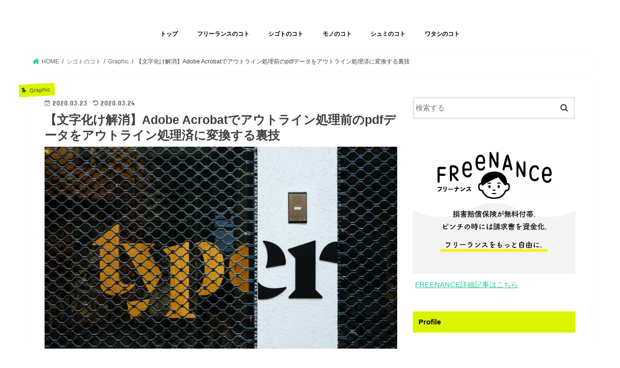

--- FILE ---
content_type: text/html; charset=UTF-8
request_url: https://shoji014.com/pdf-fonts/
body_size: 20871
content:
<!doctype html>
<html lang="ja">

<head>
<meta charset="utf-8">
<meta http-equiv="X-UA-Compatible" content="IE=edge">
<title>  【文字化け解消】Adobe Acrobatでアウトライン処理前のpdfデータをアウトライン処理済に変換する裏技 | 名もなきフリーランスデザイナーshojiの独り言</title>
<meta name="HandheldFriendly" content="True">
<meta name="MobileOptimized" content="320">
<meta name="viewport" content="width=device-width, initial-scale=1"/>

<link rel="apple-touch-icon" href="https://shoji014.com/wp-content/uploads/2018/01/apple.jpg"><link rel="icon" href="https://shoji014.com/wp-content/uploads/2018/01/32.jpg">
<link rel="pingback" href="https://shoji014.com/xmlrpc.php">

<!--[if IE]>
<link rel="shortcut icon" href="https://shoji014.com/wp-content/uploads/2018/01/16.jpg"><![endif]-->

<!-- GAタグ -->
<script async src="https://www.googletagmanager.com/gtag/js?id=UA-100563311-1"></script>
<script>
  window.dataLayer = window.dataLayer || [];
  function gtag(){dataLayer.push(arguments);}
  gtag('js', new Date());

  gtag('config', 'UA-100563311-1');
</script>

<script data-ad-client="ca-pub-3402754905101391" async src="https://pagead2.googlesyndication.com/pagead/js/adsbygoogle.js"></script>
<meta name='robots' content='max-image-preview:large' />
<link rel='dns-prefetch' href='//ajax.googleapis.com' />
<link rel='dns-prefetch' href='//fonts.googleapis.com' />
<link rel='dns-prefetch' href='//maxcdn.bootstrapcdn.com' />
<link rel="alternate" type="application/rss+xml" title="名もなきフリーランスデザイナーshojiの独り言 &raquo; フィード" href="https://shoji014.com/feed/" />
<link rel="alternate" type="application/rss+xml" title="名もなきフリーランスデザイナーshojiの独り言 &raquo; コメントフィード" href="https://shoji014.com/comments/feed/" />
<link rel="alternate" type="application/rss+xml" title="名もなきフリーランスデザイナーshojiの独り言 &raquo; 【文字化け解消】Adobe Acrobatでアウトライン処理前のpdfデータをアウトライン処理済に変換する裏技 のコメントのフィード" href="https://shoji014.com/pdf-fonts/feed/" />
<link rel="alternate" title="oEmbed (JSON)" type="application/json+oembed" href="https://shoji014.com/wp-json/oembed/1.0/embed?url=https%3A%2F%2Fshoji014.com%2Fpdf-fonts%2F" />
<link rel="alternate" title="oEmbed (XML)" type="text/xml+oembed" href="https://shoji014.com/wp-json/oembed/1.0/embed?url=https%3A%2F%2Fshoji014.com%2Fpdf-fonts%2F&#038;format=xml" />
<style id='wp-img-auto-sizes-contain-inline-css' type='text/css'>
img:is([sizes=auto i],[sizes^="auto," i]){contain-intrinsic-size:3000px 1500px}
/*# sourceURL=wp-img-auto-sizes-contain-inline-css */
</style>
<style id='wp-emoji-styles-inline-css' type='text/css'>

	img.wp-smiley, img.emoji {
		display: inline !important;
		border: none !important;
		box-shadow: none !important;
		height: 1em !important;
		width: 1em !important;
		margin: 0 0.07em !important;
		vertical-align: -0.1em !important;
		background: none !important;
		padding: 0 !important;
	}
/*# sourceURL=wp-emoji-styles-inline-css */
</style>
<style id='wp-block-library-inline-css' type='text/css'>
:root{--wp-block-synced-color:#7a00df;--wp-block-synced-color--rgb:122,0,223;--wp-bound-block-color:var(--wp-block-synced-color);--wp-editor-canvas-background:#ddd;--wp-admin-theme-color:#007cba;--wp-admin-theme-color--rgb:0,124,186;--wp-admin-theme-color-darker-10:#006ba1;--wp-admin-theme-color-darker-10--rgb:0,107,160.5;--wp-admin-theme-color-darker-20:#005a87;--wp-admin-theme-color-darker-20--rgb:0,90,135;--wp-admin-border-width-focus:2px}@media (min-resolution:192dpi){:root{--wp-admin-border-width-focus:1.5px}}.wp-element-button{cursor:pointer}:root .has-very-light-gray-background-color{background-color:#eee}:root .has-very-dark-gray-background-color{background-color:#313131}:root .has-very-light-gray-color{color:#eee}:root .has-very-dark-gray-color{color:#313131}:root .has-vivid-green-cyan-to-vivid-cyan-blue-gradient-background{background:linear-gradient(135deg,#00d084,#0693e3)}:root .has-purple-crush-gradient-background{background:linear-gradient(135deg,#34e2e4,#4721fb 50%,#ab1dfe)}:root .has-hazy-dawn-gradient-background{background:linear-gradient(135deg,#faaca8,#dad0ec)}:root .has-subdued-olive-gradient-background{background:linear-gradient(135deg,#fafae1,#67a671)}:root .has-atomic-cream-gradient-background{background:linear-gradient(135deg,#fdd79a,#004a59)}:root .has-nightshade-gradient-background{background:linear-gradient(135deg,#330968,#31cdcf)}:root .has-midnight-gradient-background{background:linear-gradient(135deg,#020381,#2874fc)}:root{--wp--preset--font-size--normal:16px;--wp--preset--font-size--huge:42px}.has-regular-font-size{font-size:1em}.has-larger-font-size{font-size:2.625em}.has-normal-font-size{font-size:var(--wp--preset--font-size--normal)}.has-huge-font-size{font-size:var(--wp--preset--font-size--huge)}.has-text-align-center{text-align:center}.has-text-align-left{text-align:left}.has-text-align-right{text-align:right}.has-fit-text{white-space:nowrap!important}#end-resizable-editor-section{display:none}.aligncenter{clear:both}.items-justified-left{justify-content:flex-start}.items-justified-center{justify-content:center}.items-justified-right{justify-content:flex-end}.items-justified-space-between{justify-content:space-between}.screen-reader-text{border:0;clip-path:inset(50%);height:1px;margin:-1px;overflow:hidden;padding:0;position:absolute;width:1px;word-wrap:normal!important}.screen-reader-text:focus{background-color:#ddd;clip-path:none;color:#444;display:block;font-size:1em;height:auto;left:5px;line-height:normal;padding:15px 23px 14px;text-decoration:none;top:5px;width:auto;z-index:100000}html :where(.has-border-color){border-style:solid}html :where([style*=border-top-color]){border-top-style:solid}html :where([style*=border-right-color]){border-right-style:solid}html :where([style*=border-bottom-color]){border-bottom-style:solid}html :where([style*=border-left-color]){border-left-style:solid}html :where([style*=border-width]){border-style:solid}html :where([style*=border-top-width]){border-top-style:solid}html :where([style*=border-right-width]){border-right-style:solid}html :where([style*=border-bottom-width]){border-bottom-style:solid}html :where([style*=border-left-width]){border-left-style:solid}html :where(img[class*=wp-image-]){height:auto;max-width:100%}:where(figure){margin:0 0 1em}html :where(.is-position-sticky){--wp-admin--admin-bar--position-offset:var(--wp-admin--admin-bar--height,0px)}@media screen and (max-width:600px){html :where(.is-position-sticky){--wp-admin--admin-bar--position-offset:0px}}

/*# sourceURL=wp-block-library-inline-css */
</style><style id='global-styles-inline-css' type='text/css'>
:root{--wp--preset--aspect-ratio--square: 1;--wp--preset--aspect-ratio--4-3: 4/3;--wp--preset--aspect-ratio--3-4: 3/4;--wp--preset--aspect-ratio--3-2: 3/2;--wp--preset--aspect-ratio--2-3: 2/3;--wp--preset--aspect-ratio--16-9: 16/9;--wp--preset--aspect-ratio--9-16: 9/16;--wp--preset--color--black: #000000;--wp--preset--color--cyan-bluish-gray: #abb8c3;--wp--preset--color--white: #ffffff;--wp--preset--color--pale-pink: #f78da7;--wp--preset--color--vivid-red: #cf2e2e;--wp--preset--color--luminous-vivid-orange: #ff6900;--wp--preset--color--luminous-vivid-amber: #fcb900;--wp--preset--color--light-green-cyan: #7bdcb5;--wp--preset--color--vivid-green-cyan: #00d084;--wp--preset--color--pale-cyan-blue: #8ed1fc;--wp--preset--color--vivid-cyan-blue: #0693e3;--wp--preset--color--vivid-purple: #9b51e0;--wp--preset--gradient--vivid-cyan-blue-to-vivid-purple: linear-gradient(135deg,rgb(6,147,227) 0%,rgb(155,81,224) 100%);--wp--preset--gradient--light-green-cyan-to-vivid-green-cyan: linear-gradient(135deg,rgb(122,220,180) 0%,rgb(0,208,130) 100%);--wp--preset--gradient--luminous-vivid-amber-to-luminous-vivid-orange: linear-gradient(135deg,rgb(252,185,0) 0%,rgb(255,105,0) 100%);--wp--preset--gradient--luminous-vivid-orange-to-vivid-red: linear-gradient(135deg,rgb(255,105,0) 0%,rgb(207,46,46) 100%);--wp--preset--gradient--very-light-gray-to-cyan-bluish-gray: linear-gradient(135deg,rgb(238,238,238) 0%,rgb(169,184,195) 100%);--wp--preset--gradient--cool-to-warm-spectrum: linear-gradient(135deg,rgb(74,234,220) 0%,rgb(151,120,209) 20%,rgb(207,42,186) 40%,rgb(238,44,130) 60%,rgb(251,105,98) 80%,rgb(254,248,76) 100%);--wp--preset--gradient--blush-light-purple: linear-gradient(135deg,rgb(255,206,236) 0%,rgb(152,150,240) 100%);--wp--preset--gradient--blush-bordeaux: linear-gradient(135deg,rgb(254,205,165) 0%,rgb(254,45,45) 50%,rgb(107,0,62) 100%);--wp--preset--gradient--luminous-dusk: linear-gradient(135deg,rgb(255,203,112) 0%,rgb(199,81,192) 50%,rgb(65,88,208) 100%);--wp--preset--gradient--pale-ocean: linear-gradient(135deg,rgb(255,245,203) 0%,rgb(182,227,212) 50%,rgb(51,167,181) 100%);--wp--preset--gradient--electric-grass: linear-gradient(135deg,rgb(202,248,128) 0%,rgb(113,206,126) 100%);--wp--preset--gradient--midnight: linear-gradient(135deg,rgb(2,3,129) 0%,rgb(40,116,252) 100%);--wp--preset--font-size--small: 13px;--wp--preset--font-size--medium: 20px;--wp--preset--font-size--large: 36px;--wp--preset--font-size--x-large: 42px;--wp--preset--spacing--20: 0.44rem;--wp--preset--spacing--30: 0.67rem;--wp--preset--spacing--40: 1rem;--wp--preset--spacing--50: 1.5rem;--wp--preset--spacing--60: 2.25rem;--wp--preset--spacing--70: 3.38rem;--wp--preset--spacing--80: 5.06rem;--wp--preset--shadow--natural: 6px 6px 9px rgba(0, 0, 0, 0.2);--wp--preset--shadow--deep: 12px 12px 50px rgba(0, 0, 0, 0.4);--wp--preset--shadow--sharp: 6px 6px 0px rgba(0, 0, 0, 0.2);--wp--preset--shadow--outlined: 6px 6px 0px -3px rgb(255, 255, 255), 6px 6px rgb(0, 0, 0);--wp--preset--shadow--crisp: 6px 6px 0px rgb(0, 0, 0);}:where(.is-layout-flex){gap: 0.5em;}:where(.is-layout-grid){gap: 0.5em;}body .is-layout-flex{display: flex;}.is-layout-flex{flex-wrap: wrap;align-items: center;}.is-layout-flex > :is(*, div){margin: 0;}body .is-layout-grid{display: grid;}.is-layout-grid > :is(*, div){margin: 0;}:where(.wp-block-columns.is-layout-flex){gap: 2em;}:where(.wp-block-columns.is-layout-grid){gap: 2em;}:where(.wp-block-post-template.is-layout-flex){gap: 1.25em;}:where(.wp-block-post-template.is-layout-grid){gap: 1.25em;}.has-black-color{color: var(--wp--preset--color--black) !important;}.has-cyan-bluish-gray-color{color: var(--wp--preset--color--cyan-bluish-gray) !important;}.has-white-color{color: var(--wp--preset--color--white) !important;}.has-pale-pink-color{color: var(--wp--preset--color--pale-pink) !important;}.has-vivid-red-color{color: var(--wp--preset--color--vivid-red) !important;}.has-luminous-vivid-orange-color{color: var(--wp--preset--color--luminous-vivid-orange) !important;}.has-luminous-vivid-amber-color{color: var(--wp--preset--color--luminous-vivid-amber) !important;}.has-light-green-cyan-color{color: var(--wp--preset--color--light-green-cyan) !important;}.has-vivid-green-cyan-color{color: var(--wp--preset--color--vivid-green-cyan) !important;}.has-pale-cyan-blue-color{color: var(--wp--preset--color--pale-cyan-blue) !important;}.has-vivid-cyan-blue-color{color: var(--wp--preset--color--vivid-cyan-blue) !important;}.has-vivid-purple-color{color: var(--wp--preset--color--vivid-purple) !important;}.has-black-background-color{background-color: var(--wp--preset--color--black) !important;}.has-cyan-bluish-gray-background-color{background-color: var(--wp--preset--color--cyan-bluish-gray) !important;}.has-white-background-color{background-color: var(--wp--preset--color--white) !important;}.has-pale-pink-background-color{background-color: var(--wp--preset--color--pale-pink) !important;}.has-vivid-red-background-color{background-color: var(--wp--preset--color--vivid-red) !important;}.has-luminous-vivid-orange-background-color{background-color: var(--wp--preset--color--luminous-vivid-orange) !important;}.has-luminous-vivid-amber-background-color{background-color: var(--wp--preset--color--luminous-vivid-amber) !important;}.has-light-green-cyan-background-color{background-color: var(--wp--preset--color--light-green-cyan) !important;}.has-vivid-green-cyan-background-color{background-color: var(--wp--preset--color--vivid-green-cyan) !important;}.has-pale-cyan-blue-background-color{background-color: var(--wp--preset--color--pale-cyan-blue) !important;}.has-vivid-cyan-blue-background-color{background-color: var(--wp--preset--color--vivid-cyan-blue) !important;}.has-vivid-purple-background-color{background-color: var(--wp--preset--color--vivid-purple) !important;}.has-black-border-color{border-color: var(--wp--preset--color--black) !important;}.has-cyan-bluish-gray-border-color{border-color: var(--wp--preset--color--cyan-bluish-gray) !important;}.has-white-border-color{border-color: var(--wp--preset--color--white) !important;}.has-pale-pink-border-color{border-color: var(--wp--preset--color--pale-pink) !important;}.has-vivid-red-border-color{border-color: var(--wp--preset--color--vivid-red) !important;}.has-luminous-vivid-orange-border-color{border-color: var(--wp--preset--color--luminous-vivid-orange) !important;}.has-luminous-vivid-amber-border-color{border-color: var(--wp--preset--color--luminous-vivid-amber) !important;}.has-light-green-cyan-border-color{border-color: var(--wp--preset--color--light-green-cyan) !important;}.has-vivid-green-cyan-border-color{border-color: var(--wp--preset--color--vivid-green-cyan) !important;}.has-pale-cyan-blue-border-color{border-color: var(--wp--preset--color--pale-cyan-blue) !important;}.has-vivid-cyan-blue-border-color{border-color: var(--wp--preset--color--vivid-cyan-blue) !important;}.has-vivid-purple-border-color{border-color: var(--wp--preset--color--vivid-purple) !important;}.has-vivid-cyan-blue-to-vivid-purple-gradient-background{background: var(--wp--preset--gradient--vivid-cyan-blue-to-vivid-purple) !important;}.has-light-green-cyan-to-vivid-green-cyan-gradient-background{background: var(--wp--preset--gradient--light-green-cyan-to-vivid-green-cyan) !important;}.has-luminous-vivid-amber-to-luminous-vivid-orange-gradient-background{background: var(--wp--preset--gradient--luminous-vivid-amber-to-luminous-vivid-orange) !important;}.has-luminous-vivid-orange-to-vivid-red-gradient-background{background: var(--wp--preset--gradient--luminous-vivid-orange-to-vivid-red) !important;}.has-very-light-gray-to-cyan-bluish-gray-gradient-background{background: var(--wp--preset--gradient--very-light-gray-to-cyan-bluish-gray) !important;}.has-cool-to-warm-spectrum-gradient-background{background: var(--wp--preset--gradient--cool-to-warm-spectrum) !important;}.has-blush-light-purple-gradient-background{background: var(--wp--preset--gradient--blush-light-purple) !important;}.has-blush-bordeaux-gradient-background{background: var(--wp--preset--gradient--blush-bordeaux) !important;}.has-luminous-dusk-gradient-background{background: var(--wp--preset--gradient--luminous-dusk) !important;}.has-pale-ocean-gradient-background{background: var(--wp--preset--gradient--pale-ocean) !important;}.has-electric-grass-gradient-background{background: var(--wp--preset--gradient--electric-grass) !important;}.has-midnight-gradient-background{background: var(--wp--preset--gradient--midnight) !important;}.has-small-font-size{font-size: var(--wp--preset--font-size--small) !important;}.has-medium-font-size{font-size: var(--wp--preset--font-size--medium) !important;}.has-large-font-size{font-size: var(--wp--preset--font-size--large) !important;}.has-x-large-font-size{font-size: var(--wp--preset--font-size--x-large) !important;}
/*# sourceURL=global-styles-inline-css */
</style>

<style id='classic-theme-styles-inline-css' type='text/css'>
/*! This file is auto-generated */
.wp-block-button__link{color:#fff;background-color:#32373c;border-radius:9999px;box-shadow:none;text-decoration:none;padding:calc(.667em + 2px) calc(1.333em + 2px);font-size:1.125em}.wp-block-file__button{background:#32373c;color:#fff;text-decoration:none}
/*# sourceURL=/wp-includes/css/classic-themes.min.css */
</style>
<link rel='stylesheet' id='contact-form-7-css' href='https://shoji014.com/wp-content/plugins/contact-form-7/includes/css/styles.css' type='text/css' media='all' />
<link rel='stylesheet' id='twenty20-css' href='https://shoji014.com/wp-content/plugins/twenty20/assets/css/twenty20.css' type='text/css' media='all' />
<link rel='stylesheet' id='style-css' href='https://shoji014.com/wp-content/themes/jstork/style.css' type='text/css' media='all' />
<link rel='stylesheet' id='child-style-css' href='https://shoji014.com/wp-content/themes/jstork_custom/style.css' type='text/css' media='all' />
<link rel='stylesheet' id='slick-css' href='https://shoji014.com/wp-content/themes/jstork/library/css/slick.css' type='text/css' media='all' />
<link rel='stylesheet' id='shortcode-css' href='https://shoji014.com/wp-content/themes/jstork/library/css/shortcode.css' type='text/css' media='all' />
<link rel='stylesheet' id='gf_Concert-css' href='//fonts.googleapis.com/css?family=Concert+One' type='text/css' media='all' />
<link rel='stylesheet' id='gf_Lato-css' href='//fonts.googleapis.com/css?family=Lato' type='text/css' media='all' />
<link rel='stylesheet' id='fontawesome-css' href='//maxcdn.bootstrapcdn.com/font-awesome/4.7.0/css/font-awesome.min.css' type='text/css' media='all' />
<link rel='stylesheet' id='remodal-css' href='https://shoji014.com/wp-content/themes/jstork/library/css/remodal.css' type='text/css' media='all' />
<link rel='stylesheet' id='animate-css' href='https://shoji014.com/wp-content/themes/jstork/library/css/animate.min.css' type='text/css' media='all' />
<link rel='stylesheet' id='amazonjs-css' href='https://shoji014.com/wp-content/plugins/amazonjs/css/amazonjs.css' type='text/css' media='all' />
<link rel='stylesheet' id='tablepress-default-css' href='https://shoji014.com/wp-content/plugins/tablepress/css/build/default.css' type='text/css' media='all' />
<script type="text/javascript" src="//ajax.googleapis.com/ajax/libs/jquery/1.12.4/jquery.min.js" id="jquery-js"></script>
<link rel="https://api.w.org/" href="https://shoji014.com/wp-json/" /><link rel="alternate" title="JSON" type="application/json" href="https://shoji014.com/wp-json/wp/v2/posts/9254" /><link rel="EditURI" type="application/rsd+xml" title="RSD" href="https://shoji014.com/xmlrpc.php?rsd" />

<link rel="canonical" href="https://shoji014.com/pdf-fonts/" />
<link rel='shortlink' href='https://shoji014.com/?p=9254' />
<style type="text/css">
body{color: #3E3E3E;}
a, #breadcrumb li.bc_homelink a::before, .authorbox .author_sns li a::before{color: #27c69b;}
a:hover{color: #E69B9B;}
.article-footer .post-categories li a,.article-footer .tags a,.accordionBtn{  background: #27c69b;  border-color: #27c69b;}
.article-footer .tags a{color:#27c69b; background: none;}
.article-footer .post-categories li a:hover,.article-footer .tags a:hover,.accordionBtn.active{ background:#E69B9B;  border-color:#E69B9B;}
input[type="text"],input[type="password"],input[type="datetime"],input[type="datetime-local"],input[type="date"],input[type="month"],input[type="time"],input[type="week"],input[type="number"],input[type="email"],input[type="url"],input[type="search"],input[type="tel"],input[type="color"],select,textarea,.field { background-color: #ffffff;}
.header{color: #ffffff;}
.bgfull .header,.header.bg,.header #inner-header,.menu-sp{background: #ffffff;}
#logo a{color: #ffffff;}
#g_nav .nav li a,.nav_btn,.menu-sp a,.menu-sp a,.menu-sp > ul:after{color: #000000;}
#logo a:hover,#g_nav .nav li a:hover,.nav_btn:hover{color:#eeeeee;}
@media only screen and (min-width: 768px) {
.nav > li > a:after{background: #eeeeee;}
.nav ul {background: #ffffff;}
#g_nav .nav li ul.sub-menu li a{color: #0a0a0a;}
}
@media only screen and (max-width: 1165px) {
.site_description{background: #ffffff; color: #ffffff;}
}
#inner-content, #breadcrumb, .entry-content blockquote:before, .entry-content blockquote:after{background: #ffffff}
.top-post-list .post-list:before{background: #27c69b;}
.widget li a:after{color: #27c69b;}
.entry-content h2,.widgettitle,.accordion::before{background: #daf400; color: #0a0a0a;}
.entry-content h3{border-color: #daf400;}
.h_boader .entry-content h2{border-color: #daf400; color: #3E3E3E;}
.h_balloon .entry-content h2:after{border-top-color: #daf400;}
.entry-content ul li:before{ background: #daf400;}
.entry-content ol li:before{ background: #daf400;}
.post-list-card .post-list .eyecatch .cat-name,.top-post-list .post-list .eyecatch .cat-name,.byline .cat-name,.single .authorbox .author-newpost li .cat-name,.related-box li .cat-name,.carouselwrap .cat-name,.eyecatch .cat-name{background: #daf400; color:  #444444;}
ul.wpp-list li a:before{background: #daf400; color: #0a0a0a;}
.readmore a{border:1px solid #27c69b;color:#27c69b;}
.readmore a:hover{background:#27c69b;color:#fff;}
.btn-wrap a{background: #27c69b;border: 1px solid #27c69b;}
.btn-wrap a:hover{background: #E69B9B;border-color: #E69B9B;}
.btn-wrap.simple a{border:1px solid #27c69b;color:#27c69b;}
.btn-wrap.simple a:hover{background:#27c69b;}
.blue-btn, .comment-reply-link, #submit { background-color: #27c69b; }
.blue-btn:hover, .comment-reply-link:hover, #submit:hover, .blue-btn:focus, .comment-reply-link:focus, #submit:focus {background-color: #E69B9B; }
#sidebar1{color: #444444;}
.widget:not(.widget_text) a{color:#6e94b7;}
.widget:not(.widget_text) a:hover{color:#52748c;}
.bgfull #footer-top,#footer-top .inner,.cta-inner{background-color: #ffffff; color: #0a0a0a;}
.footer a,#footer-top a{color: #0a0a0a;}
#footer-top .widgettitle{color: #0a0a0a;}
.bgfull .footer,.footer.bg,.footer .inner {background-color: #ffffff;color: #0a0a0a;}
.footer-links li a:before{ color: #ffffff;}
.pagination a, .pagination span,.page-links a{border-color: #27c69b; color: #27c69b;}
.pagination .current,.pagination .current:hover,.page-links ul > li > span{background-color: #27c69b; border-color: #27c69b;}
.pagination a:hover, .pagination a:focus,.page-links a:hover, .page-links a:focus{background-color: #27c69b; color: #fff;}
</style>
<style type="text/css" id="custom-background-css">
body.custom-background { background-color: #ffffff; }
</style>
			<style type="text/css" id="wp-custom-css">
			/* マーカー強調カスタマイズ */
.marker1 {
background: linear-gradient(transparent 60%, #ffff00 40%);
}

/*囲み */
.box11{
    padding: 0.5em 1em;
    margin: 2em 0;
    color: #5d627b;
    background: white;
    border-top: solid 5px #5d627b;
    box-shadow: 0 3px 5px rgba(0, 0, 0, 0.22);
}
.box11 p {
    margin: 0; 
    padding: 0;
}


.appreach {
  text-align: left;
  padding: 10px;
  border: 1px solid #7C7C7C;
  overflow: hidden;
}
.appreach:after {
  content: "";
  display: block;
  clear: both;
}
.appreach p {
  margin: 0;
}
.appreach a:after {
  display: none;
}
.appreach__icon {
  float: left;
  border-radius: 10%;
  overflow: hidden;
  margin: 0 3% 0 0 !important;
  width: 25% !important;
  height: auto !important;
  max-width: 120px !important;
}
.appreach__detail {
  display: inline-block;
  font-size: 20px;
  line-height: 1.5;
  width: 72%;
  max-width: 72%;
}
.appreach__detail:after {
  content: "";
  display: block;
  clear: both;
}
.appreach__name {
  font-size: 16px;
  line-height: 1.5em !important;
  max-height: 3em;
  overflow: hidden;
}
.appreach__info {
  font-size: 12px !important;
}
.appreach__developper, .appreach__price {
  margin-right: 0.5em;
}
.appreach__posted a {
  margin-left: 0.5em;
}
.appreach__links {
  float: left;
  height: 40px;
  margin-top: 8px;
  white-space: nowrap;
}
.appreach__aslink img {
  margin-right: 10px;
  height: 40px;
  width: 135px;
}
.appreach__gplink img {
  height: 40px;
  width: 134.5px;
}

#custom_header {
    height: 550px;
    margin-bottom: 80px;
}

.entry-content h2 {
    padding: 0.6em 0.6em;
}

@media screen and (max-width:480px) { 

	#custom_header {
background-size: 100% auto !important;
    height: 300px;
		margin: 30px 0px;
}
	
	.bgfull .header #inner-header {
		height: 50px;
		
}
	
	.menu-sp {
		display: none;
}
}		</style>
		</head>

<body class="wp-singular post-template-default single single-post postid-9254 single-format-standard custom-background wp-theme-jstork wp-child-theme-jstork_custom bgfull pannavi_on h_default sidebarright date_on">
	<div id="container">

<header class="header animated fadeIn headercenter" role="banner">
<div id="inner-header" class="wrap cf">
<div id="logo" class="gf fs_s">
<p class="h1 text"><a href="https://shoji014.com">名もなきフリーランスデザイナーshojiの独り言</a></p>
</div>


<nav id="g_nav" role="navigation">
<ul id="menu-%e3%83%a1%e3%82%a4%e3%83%b3%e3%83%a1%e3%83%8b%e3%83%a5%e3%83%bc" class="nav top-nav cf"><li id="menu-item-2467" class="menu-item menu-item-type-custom menu-item-object-custom menu-item-home menu-item-2467"><a href="https://shoji014.com">トップ</a></li>
<li id="menu-item-8230" class="menu-item menu-item-type-taxonomy menu-item-object-category menu-item-has-children menu-item-8230"><a href="https://shoji014.com/category/freelance/">フリーランスのコト</a>
<ul class="sub-menu">
	<li id="menu-item-8234" class="menu-item menu-item-type-taxonomy menu-item-object-category menu-item-8234"><a href="https://shoji014.com/category/freelance/thinking/">Thinking &#8211; フリーランスの考え</a></li>
	<li id="menu-item-8231" class="menu-item menu-item-type-taxonomy menu-item-object-category menu-item-8231"><a href="https://shoji014.com/category/freelance/money/">Money &#8211; フリーランスとお金</a></li>
	<li id="menu-item-8233" class="menu-item menu-item-type-taxonomy menu-item-object-category menu-item-8233"><a href="https://shoji014.com/category/freelance/system/">System &#8211; フリーランス向けお得な制度</a></li>
	<li id="menu-item-8232" class="menu-item menu-item-type-taxonomy menu-item-object-category menu-item-8232"><a href="https://shoji014.com/category/freelance/nomado/">Nomado &#8211; ノマドワーク</a></li>
</ul>
</li>
<li id="menu-item-1170" class="menu-item menu-item-type-taxonomy menu-item-object-category current-post-ancestor current-menu-parent current-post-parent menu-item-has-children menu-item-1170"><a href="https://shoji014.com/category/work/">シゴトのコト</a>
<ul class="sub-menu">
	<li id="menu-item-8236" class="menu-item menu-item-type-taxonomy menu-item-object-category current-post-ancestor current-menu-parent current-post-parent menu-item-8236"><a href="https://shoji014.com/category/work/graphic/">Graphic &#8211; グラフィックデザイン</a></li>
	<li id="menu-item-8242" class="menu-item menu-item-type-taxonomy menu-item-object-category menu-item-8242"><a href="https://shoji014.com/category/work/web/">web &#8211; ウェブデザイン</a></li>
	<li id="menu-item-8238" class="menu-item menu-item-type-taxonomy menu-item-object-category menu-item-8238"><a href="https://shoji014.com/category/work/marketing/">Marketing &#8211; 集客方法</a></li>
	<li id="menu-item-8240" class="menu-item menu-item-type-taxonomy menu-item-object-category menu-item-8240"><a href="https://shoji014.com/category/work/skill/">Skill Up &#8211; スキルアップ</a></li>
	<li id="menu-item-8235" class="menu-item menu-item-type-taxonomy menu-item-object-category menu-item-8235"><a href="https://shoji014.com/category/work/change-jobs/">Change Job &#8211; 転職・独立</a></li>
	<li id="menu-item-8239" class="menu-item menu-item-type-taxonomy menu-item-object-category menu-item-8239"><a href="https://shoji014.com/category/work/service/">Service &#8211; 便利なサービス</a></li>
</ul>
</li>
<li id="menu-item-1238" class="menu-item menu-item-type-taxonomy menu-item-object-category menu-item-has-children menu-item-1238"><a href="https://shoji014.com/category/gadget/">モノのコト</a>
<ul class="sub-menu">
	<li id="menu-item-8237" class="menu-item menu-item-type-taxonomy menu-item-object-category menu-item-8237"><a href="https://shoji014.com/category/gadget/mac/">Mac &#8211; マック</a></li>
	<li id="menu-item-8241" class="menu-item menu-item-type-taxonomy menu-item-object-category menu-item-8241"><a href="https://shoji014.com/category/gadget/surface/">Surface Pro &#8211; サーフェスプロ</a></li>
	<li id="menu-item-9537" class="menu-item menu-item-type-taxonomy menu-item-object-category menu-item-9537"><a href="https://shoji014.com/category/gadget/gopro-max/">GoPro MAX &#8211; ゴープロマックス</a></li>
	<li id="menu-item-9589" class="menu-item menu-item-type-taxonomy menu-item-object-category menu-item-9589"><a href="https://shoji014.com/category/gadget/etc-gadget/">etc &#8211; その他</a></li>
</ul>
</li>
<li id="menu-item-1166" class="menu-item menu-item-type-taxonomy menu-item-object-category menu-item-has-children menu-item-1166"><a href="https://shoji014.com/category/hobby/">シュミのコト</a>
<ul class="sub-menu">
	<li id="menu-item-8246" class="menu-item menu-item-type-taxonomy menu-item-object-category menu-item-8246"><a href="https://shoji014.com/category/hobby/spot/">Spot &#8211; おすすめスポット</a></li>
	<li id="menu-item-1037" class="menu-item menu-item-type-taxonomy menu-item-object-category menu-item-1037"><a href="https://shoji014.com/category/hobby/travel/">Travel &#8211; 旅行<span class="gf">Travel</span></a></li>
	<li id="menu-item-8244" class="menu-item menu-item-type-taxonomy menu-item-object-category menu-item-8244"><a href="https://shoji014.com/category/hobby/music/">Music &#8211; 音楽</a></li>
	<li id="menu-item-2511" class="menu-item menu-item-type-taxonomy menu-item-object-category menu-item-2511"><a href="https://shoji014.com/category/hobby/bike/">Bike &#8211; バイク</a></li>
	<li id="menu-item-8245" class="menu-item menu-item-type-taxonomy menu-item-object-category menu-item-8245"><a href="https://shoji014.com/category/hobby/running/">Running &#8211; ランニング</a></li>
	<li id="menu-item-8251" class="menu-item menu-item-type-taxonomy menu-item-object-category menu-item-8251"><a href="https://shoji014.com/category/hobby/book/">Book &#8211; 本・雑誌</a></li>
	<li id="menu-item-8378" class="menu-item menu-item-type-taxonomy menu-item-object-category menu-item-8378"><a href="https://shoji014.com/category/hobby/camera/">Camera &#8211; カメラ</a></li>
	<li id="menu-item-8252" class="menu-item menu-item-type-taxonomy menu-item-object-category menu-item-8252"><a href="https://shoji014.com/category/hobby/fashion/">Fashion &#8211; ファッション</a></li>
</ul>
</li>
<li id="menu-item-8247" class="menu-item menu-item-type-taxonomy menu-item-object-category menu-item-has-children menu-item-8247"><a href="https://shoji014.com/category/profile/">ワタシのコト</a>
<ul class="sub-menu">
	<li id="menu-item-2745" class="menu-item menu-item-type-post_type menu-item-object-page menu-item-2745"><a href="https://shoji014.com/profile/">Profile &#8211; プロフィール</a></li>
	<li id="menu-item-2804" class="menu-item menu-item-type-post_type menu-item-object-page menu-item-2804"><a href="https://shoji014.com/contact/">Contact &#8211; お問い合わせ</a></li>
</ul>
</li>
</ul></nav>

<a href="#spnavi" data-remodal-target="spnavi" class="nav_btn"><span class="text gf">menu</span></a>



</div>
</header>


<div class="remodal" data-remodal-id="spnavi" data-remodal-options="hashTracking:false">
<button data-remodal-action="close" class="remodal-close"><span class="text gf">CLOSE</span></button>
<ul id="menu-%e3%83%a1%e3%82%a4%e3%83%b3%e3%83%a1%e3%83%8b%e3%83%a5%e3%83%bc-1" class="sp_g_nav nav top-nav cf"><li class="menu-item menu-item-type-custom menu-item-object-custom menu-item-home menu-item-2467"><a href="https://shoji014.com">トップ</a></li>
<li class="menu-item menu-item-type-taxonomy menu-item-object-category menu-item-has-children menu-item-8230"><a href="https://shoji014.com/category/freelance/">フリーランスのコト</a>
<ul class="sub-menu">
	<li class="menu-item menu-item-type-taxonomy menu-item-object-category menu-item-8234"><a href="https://shoji014.com/category/freelance/thinking/">Thinking &#8211; フリーランスの考え</a></li>
	<li class="menu-item menu-item-type-taxonomy menu-item-object-category menu-item-8231"><a href="https://shoji014.com/category/freelance/money/">Money &#8211; フリーランスとお金</a></li>
	<li class="menu-item menu-item-type-taxonomy menu-item-object-category menu-item-8233"><a href="https://shoji014.com/category/freelance/system/">System &#8211; フリーランス向けお得な制度</a></li>
	<li class="menu-item menu-item-type-taxonomy menu-item-object-category menu-item-8232"><a href="https://shoji014.com/category/freelance/nomado/">Nomado &#8211; ノマドワーク</a></li>
</ul>
</li>
<li class="menu-item menu-item-type-taxonomy menu-item-object-category current-post-ancestor current-menu-parent current-post-parent menu-item-has-children menu-item-1170"><a href="https://shoji014.com/category/work/">シゴトのコト</a>
<ul class="sub-menu">
	<li class="menu-item menu-item-type-taxonomy menu-item-object-category current-post-ancestor current-menu-parent current-post-parent menu-item-8236"><a href="https://shoji014.com/category/work/graphic/">Graphic &#8211; グラフィックデザイン</a></li>
	<li class="menu-item menu-item-type-taxonomy menu-item-object-category menu-item-8242"><a href="https://shoji014.com/category/work/web/">web &#8211; ウェブデザイン</a></li>
	<li class="menu-item menu-item-type-taxonomy menu-item-object-category menu-item-8238"><a href="https://shoji014.com/category/work/marketing/">Marketing &#8211; 集客方法</a></li>
	<li class="menu-item menu-item-type-taxonomy menu-item-object-category menu-item-8240"><a href="https://shoji014.com/category/work/skill/">Skill Up &#8211; スキルアップ</a></li>
	<li class="menu-item menu-item-type-taxonomy menu-item-object-category menu-item-8235"><a href="https://shoji014.com/category/work/change-jobs/">Change Job &#8211; 転職・独立</a></li>
	<li class="menu-item menu-item-type-taxonomy menu-item-object-category menu-item-8239"><a href="https://shoji014.com/category/work/service/">Service &#8211; 便利なサービス</a></li>
</ul>
</li>
<li class="menu-item menu-item-type-taxonomy menu-item-object-category menu-item-has-children menu-item-1238"><a href="https://shoji014.com/category/gadget/">モノのコト</a>
<ul class="sub-menu">
	<li class="menu-item menu-item-type-taxonomy menu-item-object-category menu-item-8237"><a href="https://shoji014.com/category/gadget/mac/">Mac &#8211; マック</a></li>
	<li class="menu-item menu-item-type-taxonomy menu-item-object-category menu-item-8241"><a href="https://shoji014.com/category/gadget/surface/">Surface Pro &#8211; サーフェスプロ</a></li>
	<li class="menu-item menu-item-type-taxonomy menu-item-object-category menu-item-9537"><a href="https://shoji014.com/category/gadget/gopro-max/">GoPro MAX &#8211; ゴープロマックス</a></li>
	<li class="menu-item menu-item-type-taxonomy menu-item-object-category menu-item-9589"><a href="https://shoji014.com/category/gadget/etc-gadget/">etc &#8211; その他</a></li>
</ul>
</li>
<li class="menu-item menu-item-type-taxonomy menu-item-object-category menu-item-has-children menu-item-1166"><a href="https://shoji014.com/category/hobby/">シュミのコト</a>
<ul class="sub-menu">
	<li class="menu-item menu-item-type-taxonomy menu-item-object-category menu-item-8246"><a href="https://shoji014.com/category/hobby/spot/">Spot &#8211; おすすめスポット</a></li>
	<li class="menu-item menu-item-type-taxonomy menu-item-object-category menu-item-1037"><a href="https://shoji014.com/category/hobby/travel/">Travel &#8211; 旅行<span class="gf">Travel</span></a></li>
	<li class="menu-item menu-item-type-taxonomy menu-item-object-category menu-item-8244"><a href="https://shoji014.com/category/hobby/music/">Music &#8211; 音楽</a></li>
	<li class="menu-item menu-item-type-taxonomy menu-item-object-category menu-item-2511"><a href="https://shoji014.com/category/hobby/bike/">Bike &#8211; バイク</a></li>
	<li class="menu-item menu-item-type-taxonomy menu-item-object-category menu-item-8245"><a href="https://shoji014.com/category/hobby/running/">Running &#8211; ランニング</a></li>
	<li class="menu-item menu-item-type-taxonomy menu-item-object-category menu-item-8251"><a href="https://shoji014.com/category/hobby/book/">Book &#8211; 本・雑誌</a></li>
	<li class="menu-item menu-item-type-taxonomy menu-item-object-category menu-item-8378"><a href="https://shoji014.com/category/hobby/camera/">Camera &#8211; カメラ</a></li>
	<li class="menu-item menu-item-type-taxonomy menu-item-object-category menu-item-8252"><a href="https://shoji014.com/category/hobby/fashion/">Fashion &#8211; ファッション</a></li>
</ul>
</li>
<li class="menu-item menu-item-type-taxonomy menu-item-object-category menu-item-has-children menu-item-8247"><a href="https://shoji014.com/category/profile/">ワタシのコト</a>
<ul class="sub-menu">
	<li class="menu-item menu-item-type-post_type menu-item-object-page menu-item-2745"><a href="https://shoji014.com/profile/">Profile &#8211; プロフィール</a></li>
	<li class="menu-item menu-item-type-post_type menu-item-object-page menu-item-2804"><a href="https://shoji014.com/contact/">Contact &#8211; お問い合わせ</a></li>
</ul>
</li>
</ul><button data-remodal-action="close" class="remodal-close"><span class="text gf">CLOSE</span></button>
</div>










<div id="breadcrumb" class="breadcrumb inner wrap cf"><ul itemscope itemtype="http://schema.org/BreadcrumbList"><li itemprop="itemListElement" itemscope itemtype="http://schema.org/ListItem" class="bc_homelink"><a itemprop="item" href="https://shoji014.com/"><span itemprop="name"> HOME</span></a><meta itemprop="position" content="1" /></li><li itemprop="itemListElement" itemscope itemtype="http://schema.org/ListItem"><a itemprop="item" href="https://shoji014.com/category/work/"><span itemprop="name">シゴトのコト</span></a><meta itemprop="position" content="2" /></li><li itemprop="itemListElement" itemscope itemtype="http://schema.org/ListItem"><a itemprop="item" href="https://shoji014.com/category/work/graphic/"><span itemprop="name">Graphic</span></a><meta itemprop="position" content="3" /></li><li itemprop="itemListElement" itemscope itemtype="http://schema.org/ListItem" class="bc_posttitle"><span itemprop="name">【文字化け解消】Adobe Acrobatでアウトライン処理前のpdfデータをアウトライン処理済に変換する裏技</span><meta itemprop="position" content="4" /></li></ul></div>
<div id="content">
<div id="inner-content" class="wrap cf">

<main id="main" class="m-all t-all d-5of7 cf" role="main">
<article id="post-9254" class="post-9254 post type-post status-publish format-standard has-post-thumbnail hentry category-graphic category-work article cf" role="article">
<header class="article-header entry-header">
<p class="byline entry-meta vcard cf">
<span class="cat-name cat-id-68">Graphic</span><time class="date gf entry-date updated">2020.03.23</time>
<time class="date gf entry-date undo updated" datetime="2020-03-24">2020.03.24</time>
<span class="writer name author"><span class="fn">shoji0014</span></span>
</p>

<h1 class="entry-title single-title" itemprop="headline" rel="bookmark">【文字化け解消】Adobe Acrobatでアウトライン処理前のpdfデータをアウトライン処理済に変換する裏技</h1>

<figure class="eyecatch">
<img width="1500" height="1001" src="https://shoji014.com/wp-content/uploads/2020/03/susan-yin-6HJ0o_RqaDw-unsplash.jpg" class="attachment-post-thumbnail size-post-thumbnail wp-post-image" alt="" decoding="async" fetchpriority="high" srcset="https://shoji014.com/wp-content/uploads/2020/03/susan-yin-6HJ0o_RqaDw-unsplash.jpg 1500w, https://shoji014.com/wp-content/uploads/2020/03/susan-yin-6HJ0o_RqaDw-unsplash-300x200.jpg 300w, https://shoji014.com/wp-content/uploads/2020/03/susan-yin-6HJ0o_RqaDw-unsplash-1024x683.jpg 1024w, https://shoji014.com/wp-content/uploads/2020/03/susan-yin-6HJ0o_RqaDw-unsplash-768x513.jpg 768w" sizes="(max-width: 1500px) 100vw, 1500px" /></figure>
<div class="share short">
<div class="sns">
<ul class="cf">

<li class="twitter"> 
<a target="blank" href="//twitter.com/intent/tweet?url=https%3A%2F%2Fshoji014.com%2Fpdf-fonts%2F&text=%E3%80%90%E6%96%87%E5%AD%97%E5%8C%96%E3%81%91%E8%A7%A3%E6%B6%88%E3%80%91Adobe+Acrobat%E3%81%A7%E3%82%A2%E3%82%A6%E3%83%88%E3%83%A9%E3%82%A4%E3%83%B3%E5%87%A6%E7%90%86%E5%89%8D%E3%81%AEpdf%E3%83%87%E3%83%BC%E3%82%BF%E3%82%92%E3%82%A2%E3%82%A6%E3%83%88%E3%83%A9%E3%82%A4%E3%83%B3%E5%87%A6%E7%90%86%E6%B8%88%E3%81%AB%E5%A4%89%E6%8F%9B%E3%81%99%E3%82%8B%E8%A3%8F%E6%8A%80&via=shoji0014out&tw_p=tweetbutton" onclick="window.open(this.href, 'tweetwindow', 'width=550, height=450,personalbar=0,toolbar=0,scrollbars=1,resizable=1'); return false;"><span class="text">ポスト</span><span class="count"></span></a>
</li>

<li class="facebook">
<a href="//www.facebook.com/sharer.php?src=bm&u=https%3A%2F%2Fshoji014.com%2Fpdf-fonts%2F&t=%E3%80%90%E6%96%87%E5%AD%97%E5%8C%96%E3%81%91%E8%A7%A3%E6%B6%88%E3%80%91Adobe+Acrobat%E3%81%A7%E3%82%A2%E3%82%A6%E3%83%88%E3%83%A9%E3%82%A4%E3%83%B3%E5%87%A6%E7%90%86%E5%89%8D%E3%81%AEpdf%E3%83%87%E3%83%BC%E3%82%BF%E3%82%92%E3%82%A2%E3%82%A6%E3%83%88%E3%83%A9%E3%82%A4%E3%83%B3%E5%87%A6%E7%90%86%E6%B8%88%E3%81%AB%E5%A4%89%E6%8F%9B%E3%81%99%E3%82%8B%E8%A3%8F%E6%8A%80" onclick="javascript:window.open(this.href, '', 'menubar=no,toolbar=no,resizable=yes,scrollbars=yes,height=300,width=600');return false;"><i class="fa fa-facebook"></i><span class="text">シェア</span><span class="count"></span></a>
</li>

<li class="hatebu">       
<a href="//b.hatena.ne.jp/add?mode=confirm&url=https://shoji014.com/pdf-fonts/&title=%E3%80%90%E6%96%87%E5%AD%97%E5%8C%96%E3%81%91%E8%A7%A3%E6%B6%88%E3%80%91Adobe+Acrobat%E3%81%A7%E3%82%A2%E3%82%A6%E3%83%88%E3%83%A9%E3%82%A4%E3%83%B3%E5%87%A6%E7%90%86%E5%89%8D%E3%81%AEpdf%E3%83%87%E3%83%BC%E3%82%BF%E3%82%92%E3%82%A2%E3%82%A6%E3%83%88%E3%83%A9%E3%82%A4%E3%83%B3%E5%87%A6%E7%90%86%E6%B8%88%E3%81%AB%E5%A4%89%E6%8F%9B%E3%81%99%E3%82%8B%E8%A3%8F%E6%8A%80" onclick="window.open(this.href, 'HBwindow', 'width=600, height=400, menubar=no, toolbar=no, scrollbars=yes'); return false;" target="_blank"><span class="text">はてブ</span><span class="count"></span></a>
</li>

<li class="line">
<a href="//line.me/R/msg/text/?%E3%80%90%E6%96%87%E5%AD%97%E5%8C%96%E3%81%91%E8%A7%A3%E6%B6%88%E3%80%91Adobe+Acrobat%E3%81%A7%E3%82%A2%E3%82%A6%E3%83%88%E3%83%A9%E3%82%A4%E3%83%B3%E5%87%A6%E7%90%86%E5%89%8D%E3%81%AEpdf%E3%83%87%E3%83%BC%E3%82%BF%E3%82%92%E3%82%A2%E3%82%A6%E3%83%88%E3%83%A9%E3%82%A4%E3%83%B3%E5%87%A6%E7%90%86%E6%B8%88%E3%81%AB%E5%A4%89%E6%8F%9B%E3%81%99%E3%82%8B%E8%A3%8F%E6%8A%80%0Ahttps%3A%2F%2Fshoji014.com%2Fpdf-fonts%2F" target="_blank"><span class="text">送る</span></a>
</li>

<li class="pocket">
<a href="//getpocket.com/edit?url=https://shoji014.com/pdf-fonts/&title=【文字化け解消】Adobe Acrobatでアウトライン処理前のpdfデータをアウトライン処理済に変換する裏技" onclick="window.open(this.href, 'FBwindow', 'width=550, height=350, menubar=no, toolbar=no, scrollbars=yes'); return false;"><i class="fa fa-get-pocket"></i><span class="text">Pocket</span><span class="count"></span></a></li>

</ul>
</div> 
</div></header>



<section class="entry-content cf">

<div class="add titleunder">
<div id="text-4" class="widget widget_text">			<div class="textwidget"><p><script async src="https://pagead2.googlesyndication.com/pagead/js/adsbygoogle.js"></script><br />
<ins class="adsbygoogle"
     style="display:block; text-align:center;"
     data-ad-layout="in-article"
     data-ad-format="fluid"
     data-ad-client="ca-pub-3402754905101391"
     data-ad-slot="9941464582"></ins><br />
<script>
     (adsbygoogle = window.adsbygoogle || []).push({});
</script></p>
</div>
		</div></div>

<div class="lgoux6977bb7a007c6" ><br>どうも。 <br>

フリーランスでグラフィック・web制作をしている名もなきデザイナー<a href="https://twitter.com/shoji0014" target="_blank" rel="noopener">shoji@</a>です。
<br>
 </div><style type="text/css">
@media screen and (min-width: 1201px) {
.lgoux6977bb7a007c6 {
display: block;
}
}
@media screen and (min-width: 993px) and (max-width: 1200px) {
.lgoux6977bb7a007c6 {
display: block;
}
}
@media screen and (min-width: 769px) and (max-width: 992px) {
.lgoux6977bb7a007c6 {
display: block;
}
}
@media screen and (min-width: 768px) and (max-width: 768px) {
.lgoux6977bb7a007c6 {
display: block;
}
}
@media screen and (max-width: 767px) {
.lgoux6977bb7a007c6 {
display: block;
}
}
</style>
<p>&nbsp;</p>
<p>デザインの仕事以外で既存データの修正を依頼される事が結構あります。</p>
<p>修正用のデータでアウトライン処理前のaiデータやpdfデータを渡される場合があります。</p>
<p>ご存知の通りアウトライン処理前のデータを開くと、指定されている同じフォントがない場合別のフォントに代替えされて文字化けを起こしてしまいます。</p>
<p>先日の実例ですが、中国のカタログの修正依頼で貰ったpdfデータをIllustratorで開くと、僕のパソコンにフォントが無く代替えされている箇所がこのようにピンクで囲まれています。</p>
<img decoding="async" src="https://shoji014.com/wp-content/uploads/2020/03/outline09.png" />
<p>&nbsp;</p>
<p>しかも中国語の部分は✕になっていて、元がどんな文字だったかも分かりませんね。</p>
<img decoding="async" src="https://shoji014.com/wp-content/uploads/2020/03/outline01.png" />
<p>&nbsp;</p>
<p>この場合pdfデータであればアウトライン処理をされていなくても「<a href="https://acrobat.adobe.com/jp/ja/acrobat/pricing.html" target="_blank" rel="noopener noreferrer">Adobe Acrobat</a>」を使ってアウトライン済データに変換する方法があるので説明したいと思います。</p>
<p>&nbsp;</p>
<h2>Adobe Acrobatを使ってアウトライン処理前のpdfデータをアウトライン済に変換する方法</h2>
<p>まず該当のpdfデータを<a href="https://acrobat.adobe.com/jp/ja/acrobat/pricing.html" target="_blank" rel="noopener noreferrer">Adobe Acrobat</a>で開きます。</p>
<p>するとAdobe Acrobatでは文字化けを起こしていないのが確認できます。</p>
<img decoding="async" src="https://shoji014.com/wp-content/uploads/2020/03/outline02.png" />
<p>&nbsp;</p>
<p>上部メニューから「ファイル」→「別名で保存」をクリック。</p>
<img decoding="async" src="https://shoji014.com/wp-content/uploads/2020/03/outline03.png" />
<p>&nbsp;</p>
<p>フォーマットは「EPS」を選択して「保存」をクリック。</p>
<img decoding="async" src="https://shoji014.com/wp-content/uploads/2020/03/outline04.png" />
<p>&nbsp;</p>
<p>データが変換されるのでしばらく待ちます。</p>
<img decoding="async" src="https://shoji014.com/wp-content/uploads/2020/03/outline05.png" />
<p>&nbsp;</p>
<p>変換が完了すると指定した保存場所に.epsという拡張子のデータが保存されています。</p>
<p>※pdfのページ数分のデータが作成されます。</p>
<img decoding="async" src="https://shoji014.com/wp-content/uploads/2020/03/outline06.png" />
<p>&nbsp;</p>
<p>作成された.epsデータをIllustratorで開くと、アウトライン処理されていなかった文字がアウトライン処理されていて文字化けを起こしていません。</p>
<img decoding="async" src="https://shoji014.com/wp-content/uploads/2020/03/outline07.png" />
<img decoding="async" src="https://shoji014.com/wp-content/uploads/2020/03/outline08.png" />
<p>どうでしょうか。すごいでしょ？</p>
<p>&nbsp;</p>
<h2>最後に</h2>
<p>この方法でほとんどの未アウトラインpdfデータは対応できますが、上手く変換できない場合もあるので注意してください。</p>
<p>その場合はアウトライン済データを貰うか、使用しているフォントデータも貰うようにしてくださいね。</p>
<p>以上、Adobe Acrobatを使ってアウトライン処理前のpdfデータをアウトライン済に変換する方法でした。</p>
<p>&nbsp;</p>
<p><strong>関連記事:</strong></p>
<p><a href="https://shoji014.com/adobe-dhw/">・まだAdobe税で消耗してるの？IllustratorやPhotoshopなどのAdobe Creative Cloudを約35%も安く契約するお得な裏技について</a></p>
<p><a href="https://shoji014.com/tanomana/">・Adobe Creative Cloudが定価の約35%OFFでお得に購入できる！ヒューマンアカデミー「たのまなアドビソフトウェア通信」を申し込んだ。</a></p>
<div data-role="amazonjs" data-asin="4801400604" data-locale="JP" data-tmpl="" data-img-size="" class="asin_4801400604_JP_ amazonjs_item"><div class="amazonjs_indicator"><span class="amazonjs_indicator_img"></span><a class="amazonjs_indicator_title" href="#">お金のこと何もわからないままフリーランスになっちゃいましたが税金で損しない方法を教えてください! (SANCTUARY BOOKS)</a><span class="amazonjs_indicator_footer"></span></div></div>
<p>&nbsp;</p>
<div class="ipvjv6977bb7a00783" >&nbsp;
<h2>LINE@で質問や相談、お仕事の依頼などを受け付けております。</h2>
<a href="https://line.me/R/ti/p/%40tbx5718q" target="_blank" rel="noopener"><img class="alignnone" src="https://shoji014.com/wp-content/uploads/2019/01/line2.jpg" alt="" width="900" height="400" /></a>
<ul>
 	<li>お仕事の依頼をしたい。</li>
 	<li>記事の内容をもっと詳しく知りたい。</li>
 	<li>デザイナーやフリーランスの働き方について聞きたい。</li>
</ul>
などなど何でもお気軽に連絡いただければと思います。

&nbsp;</div><style type="text/css">
@media screen and (min-width: 1201px) {
.ipvjv6977bb7a00783 {
display: block;
}
}
@media screen and (min-width: 993px) and (max-width: 1200px) {
.ipvjv6977bb7a00783 {
display: block;
}
}
@media screen and (min-width: 769px) and (max-width: 992px) {
.ipvjv6977bb7a00783 {
display: block;
}
}
@media screen and (min-width: 768px) and (max-width: 768px) {
.ipvjv6977bb7a00783 {
display: block;
}
}
@media screen and (max-width: 767px) {
.ipvjv6977bb7a00783 {
display: block;
}
}
</style>

<div class="add">
<div id="text-6" class="widget widget_text">			<div class="textwidget"><p><script async src="https://pagead2.googlesyndication.com/pagead/js/adsbygoogle.js"></script><br />
<ins class="adsbygoogle"
     style="display:block; text-align:center;"
     data-ad-layout="in-article"
     data-ad-format="fluid"
     data-ad-client="ca-pub-3402754905101391"
     data-ad-slot="9941464582"></ins><br />
<script>
     (adsbygoogle = window.adsbygoogle || []).push({});
</script></p>
</div>
		</div></div>

</section>


<footer class="article-footer">
<ul class="post-categories">
	<li><a href="https://shoji014.com/category/work/graphic/" rel="category tag">Graphic</a></li>
	<li><a href="https://shoji014.com/category/work/" rel="category tag">シゴトのコト</a></li></ul></footer>




<div class="sharewrap wow animated fadeIn" data-wow-delay="0.5s">

<div class="share">
<div class="sns">
<ul class="cf">

<li class="twitter"> 
<a target="blank" href="//twitter.com/intent/tweet?url=https%3A%2F%2Fshoji014.com%2Fpdf-fonts%2F&text=%E3%80%90%E6%96%87%E5%AD%97%E5%8C%96%E3%81%91%E8%A7%A3%E6%B6%88%E3%80%91Adobe+Acrobat%E3%81%A7%E3%82%A2%E3%82%A6%E3%83%88%E3%83%A9%E3%82%A4%E3%83%B3%E5%87%A6%E7%90%86%E5%89%8D%E3%81%AEpdf%E3%83%87%E3%83%BC%E3%82%BF%E3%82%92%E3%82%A2%E3%82%A6%E3%83%88%E3%83%A9%E3%82%A4%E3%83%B3%E5%87%A6%E7%90%86%E6%B8%88%E3%81%AB%E5%A4%89%E6%8F%9B%E3%81%99%E3%82%8B%E8%A3%8F%E6%8A%80&via=shoji0014out&tw_p=tweetbutton" onclick="window.open(this.href, 'tweetwindow', 'width=550, height=450,personalbar=0,toolbar=0,scrollbars=1,resizable=1'); return false;"><span class="text">ポスト</span><span class="count"></span></a>
</li>

<li class="facebook">
<a href="//www.facebook.com/sharer.php?src=bm&u=https%3A%2F%2Fshoji014.com%2Fpdf-fonts%2F&t=%E3%80%90%E6%96%87%E5%AD%97%E5%8C%96%E3%81%91%E8%A7%A3%E6%B6%88%E3%80%91Adobe+Acrobat%E3%81%A7%E3%82%A2%E3%82%A6%E3%83%88%E3%83%A9%E3%82%A4%E3%83%B3%E5%87%A6%E7%90%86%E5%89%8D%E3%81%AEpdf%E3%83%87%E3%83%BC%E3%82%BF%E3%82%92%E3%82%A2%E3%82%A6%E3%83%88%E3%83%A9%E3%82%A4%E3%83%B3%E5%87%A6%E7%90%86%E6%B8%88%E3%81%AB%E5%A4%89%E6%8F%9B%E3%81%99%E3%82%8B%E8%A3%8F%E6%8A%80" onclick="javascript:window.open(this.href, '', 'menubar=no,toolbar=no,resizable=yes,scrollbars=yes,height=300,width=600');return false;"><i class="fa fa-facebook"></i><span class="text">シェア</span><span class="count"></span></a>
</li>

<li class="hatebu">       
<a href="//b.hatena.ne.jp/add?mode=confirm&url=https://shoji014.com/pdf-fonts/&title=%E3%80%90%E6%96%87%E5%AD%97%E5%8C%96%E3%81%91%E8%A7%A3%E6%B6%88%E3%80%91Adobe+Acrobat%E3%81%A7%E3%82%A2%E3%82%A6%E3%83%88%E3%83%A9%E3%82%A4%E3%83%B3%E5%87%A6%E7%90%86%E5%89%8D%E3%81%AEpdf%E3%83%87%E3%83%BC%E3%82%BF%E3%82%92%E3%82%A2%E3%82%A6%E3%83%88%E3%83%A9%E3%82%A4%E3%83%B3%E5%87%A6%E7%90%86%E6%B8%88%E3%81%AB%E5%A4%89%E6%8F%9B%E3%81%99%E3%82%8B%E8%A3%8F%E6%8A%80" onclick="window.open(this.href, 'HBwindow', 'width=600, height=400, menubar=no, toolbar=no, scrollbars=yes'); return false;" target="_blank"><span class="text">はてブ</span><span class="count"></span></a>
</li>

<li class="line">
<a href="//line.me/R/msg/text/?%E3%80%90%E6%96%87%E5%AD%97%E5%8C%96%E3%81%91%E8%A7%A3%E6%B6%88%E3%80%91Adobe+Acrobat%E3%81%A7%E3%82%A2%E3%82%A6%E3%83%88%E3%83%A9%E3%82%A4%E3%83%B3%E5%87%A6%E7%90%86%E5%89%8D%E3%81%AEpdf%E3%83%87%E3%83%BC%E3%82%BF%E3%82%92%E3%82%A2%E3%82%A6%E3%83%88%E3%83%A9%E3%82%A4%E3%83%B3%E5%87%A6%E7%90%86%E6%B8%88%E3%81%AB%E5%A4%89%E6%8F%9B%E3%81%99%E3%82%8B%E8%A3%8F%E6%8A%80%0Ahttps%3A%2F%2Fshoji014.com%2Fpdf-fonts%2F" target="_blank"><span class="text">送る</span></a>
</li>

<li class="pocket">
<a href="//getpocket.com/edit?url=https://shoji014.com/pdf-fonts/&title=【文字化け解消】Adobe Acrobatでアウトライン処理前のpdfデータをアウトライン処理済に変換する裏技" onclick="window.open(this.href, 'FBwindow', 'width=550, height=350, menubar=no, toolbar=no, scrollbars=yes'); return false;"><i class="fa fa-get-pocket"></i><span class="text">Pocket</span><span class="count"></span></a></li>

<li class="feedly">
<a href="https://feedly.com/i/subscription/feed/https://shoji014.com/feed/"  target="blank"><i class="fa fa-rss"></i><span class="text">feedly</span><span class="count"></span></a></li>    
</ul>
</div>
</div></div>




	<div id="respond" class="comment-respond">
		<h3 id="reply-title" class="comment-reply-title">コメントを残す <small><a rel="nofollow" id="cancel-comment-reply-link" href="/pdf-fonts/#respond" style="display:none;">コメントをキャンセル</a></small></h3><form action="https://shoji014.com/wp-comments-post.php" method="post" id="commentform" class="comment-form"><p class="comment-notes"><span id="email-notes">メールアドレスが公開されることはありません。</span> <span class="required-field-message"><span class="required">※</span> が付いている欄は必須項目です</span></p><p class="comment-form-comment"><label for="comment">コメント <span class="required">※</span></label> <textarea id="comment" name="comment" cols="45" rows="8" maxlength="65525" required></textarea></p><p class="comment-form-author"><label for="author">名前 <span class="required">※</span></label> <input id="author" name="author" type="text" value="" size="30" maxlength="245" autocomplete="name" required /></p>
<p class="comment-form-email"><label for="email">メール <span class="required">※</span></label> <input id="email" name="email" type="email" value="" size="30" maxlength="100" aria-describedby="email-notes" autocomplete="email" required /></p>
<p class="comment-form-url"><label for="url">サイト</label> <input id="url" name="url" type="url" value="" size="30" maxlength="200" autocomplete="url" /></p>
<p><img src="https://shoji014.com/wp-content/siteguard/1159782728.png" alt="CAPTCHA"></p><p><label for="siteguard_captcha">上に表示された文字を入力してください。</label><br /><input type="text" name="siteguard_captcha" id="siteguard_captcha" class="input" value="" size="10" aria-required="true" /><input type="hidden" name="siteguard_captcha_prefix" id="siteguard_captcha_prefix" value="1159782728" /></p><p class="form-submit"><input name="submit" type="submit" id="submit" class="submit" value="コメントを送信" /> <input type='hidden' name='comment_post_ID' value='9254' id='comment_post_ID' />
<input type='hidden' name='comment_parent' id='comment_parent' value='0' />
</p></form>	</div><!-- #respond -->
	
</article>

<div class="np-post">
<div class="navigation">
<div class="prev np-post-list">
<a href="https://shoji014.com/bizcomfort-osakahonmachi/" class="cf">
<figure class="eyecatch"><img width="150" height="150" src="https://shoji014.com/wp-content/uploads/2020/03/honmachi-150x150.jpg" class="attachment-thumbnail size-thumbnail wp-post-image" alt="" decoding="async" /></figure>
<span class="ttl">【月額2000円〜】24時間365日使える大阪のコワーキングスペース「BIZcomfort(ビズコンフォート)大阪本町-west-」利用レビュー</span>
</a>
</div>

<div class="next np-post-list">
<a href="https://shoji014.com/chops-kobe/" class="cf">
<span class="ttl">MUTT MOTORCYCLES(マットモーターサイクルズ)関西での販売店「Chops神戸店」へバイクを買いに行ってきました。</span>
<figure class="eyecatch"><img width="150" height="150" src="https://shoji014.com/wp-content/uploads/2020/03/adam-porter-KyxLFJV1qYw-unsplash-150x150.jpg" class="attachment-thumbnail size-thumbnail wp-post-image" alt="" decoding="async" /></figure>
</a>
</div>
</div>
</div>

  <div class="related-box original-related wow animated fadeIn cf">
    <div class="inbox">
	    <h2 class="related-h h_ttl"><span class="gf">RECOMMEND</span>こちらの記事も人気です。</h2>
		    <div class="related-post">
				<ul class="related-list cf">

  	        <li rel="bookmark" title="会員登録無しで2GBまでのデータを送信可能！Artなオンラインストレージ「wetransfer」">
		        <a href="https://shoji014.com/wetransfer/" rel=\"bookmark" title="会員登録無しで2GBまでのデータを送信可能！Artなオンラインストレージ「wetransfer」" class="title">
		        	<figure class="eyecatch">
	        	                <img width="300" height="200" src="https://shoji014.com/wp-content/uploads/2018/04/3-300x200.jpg" class="attachment-post-thum size-post-thum wp-post-image" alt="WeTransfer" decoding="async" loading="lazy" />	        	        		<span class="cat-name">Service</span>
		            </figure>
					<time class="date gf">2018.4.17</time>
					<h3 class="ttl">
						会員登録無しで2GBまでのデータを送信可能！Artなオンラインストレージ…					</h3>
				</a>
	        </li>
  	        <li rel="bookmark" title="楽天市場・yahooショッピング・ヤフオクなどで買い物する時に、現金やQUOカードやAmazonギフト券などが貰えるお得なポイ活サイト「Hapitas &#8211; ハピタス」">
		        <a href="https://shoji014.com/hapitas/" rel=\"bookmark" title="楽天市場・yahooショッピング・ヤフオクなどで買い物する時に、現金やQUOカードやAmazonギフト券などが貰えるお得なポイ活サイト「Hapitas &#8211; ハピタス」" class="title">
		        	<figure class="eyecatch">
	        	                <img width="300" height="200" src="https://shoji014.com/wp-content/uploads/2017/12/rawpixel-741658-unsplash-300x200.jpg" class="attachment-post-thum size-post-thum wp-post-image" alt="" decoding="async" loading="lazy" srcset="https://shoji014.com/wp-content/uploads/2017/12/rawpixel-741658-unsplash-300x200.jpg 300w, https://shoji014.com/wp-content/uploads/2017/12/rawpixel-741658-unsplash-768x513.jpg 768w, https://shoji014.com/wp-content/uploads/2017/12/rawpixel-741658-unsplash-1024x683.jpg 1024w, https://shoji014.com/wp-content/uploads/2017/12/rawpixel-741658-unsplash.jpg 1500w" sizes="auto, (max-width: 300px) 100vw, 300px" />	        	        		<span class="cat-name">Service</span>
		            </figure>
					<time class="date gf">2019.2.27</time>
					<h3 class="ttl">
						楽天市場・yahooショッピング・ヤフオクなどで買い物する時に、現金やQ…					</h3>
				</a>
	        </li>
  	        <li rel="bookmark" title="大阪のグラフィック・webデザイナーが活用したいクリエイター支援施設「大阪デザイン振興プラザ(ODP)」">
		        <a href="https://shoji014.com/odp/" rel=\"bookmark" title="大阪のグラフィック・webデザイナーが活用したいクリエイター支援施設「大阪デザイン振興プラザ(ODP)」" class="title">
		        	<figure class="eyecatch">
	        	                <img width="300" height="200" src="https://shoji014.com/wp-content/uploads/2018/07/edho-pratama-149011-unsplash-300x200.jpg" class="attachment-post-thum size-post-thum wp-post-image" alt="" decoding="async" loading="lazy" srcset="https://shoji014.com/wp-content/uploads/2018/07/edho-pratama-149011-unsplash-300x200.jpg 300w, https://shoji014.com/wp-content/uploads/2018/07/edho-pratama-149011-unsplash-768x512.jpg 768w, https://shoji014.com/wp-content/uploads/2018/07/edho-pratama-149011-unsplash.jpg 780w" sizes="auto, (max-width: 300px) 100vw, 300px" />	        	        		<span class="cat-name">Service</span>
		            </figure>
					<time class="date gf">2018.7.25</time>
					<h3 class="ttl">
						大阪のグラフィック・webデザイナーが活用したいクリエイター支援施設「大…					</h3>
				</a>
	        </li>
  	        <li rel="bookmark" title="新しいスキルを身につける時は独学よりもメンターに指導してもらい時間をショートカットしよう！オンラインで人生のメンターが探せるサービス「MENTA &#8211; メンタ」">
		        <a href="https://shoji014.com/menta/" rel=\"bookmark" title="新しいスキルを身につける時は独学よりもメンターに指導してもらい時間をショートカットしよう！オンラインで人生のメンターが探せるサービス「MENTA &#8211; メンタ」" class="title">
		        	<figure class="eyecatch">
	        	                <img width="300" height="200" src="https://shoji014.com/wp-content/uploads/2019/02/marcos-luiz-photograph-292744-unsplash-300x200.jpg" class="attachment-post-thum size-post-thum wp-post-image" alt="" decoding="async" loading="lazy" srcset="https://shoji014.com/wp-content/uploads/2019/02/marcos-luiz-photograph-292744-unsplash-300x200.jpg 300w, https://shoji014.com/wp-content/uploads/2019/02/marcos-luiz-photograph-292744-unsplash-768x512.jpg 768w, https://shoji014.com/wp-content/uploads/2019/02/marcos-luiz-photograph-292744-unsplash-1024x683.jpg 1024w, https://shoji014.com/wp-content/uploads/2019/02/marcos-luiz-photograph-292744-unsplash.jpg 1500w" sizes="auto, (max-width: 300px) 100vw, 300px" />	        	        		<span class="cat-name">Service</span>
		            </figure>
					<time class="date gf">2019.2.28</time>
					<h3 class="ttl">
						新しいスキルを身につける時は独学よりもメンターに指導してもらい時間をショ…					</h3>
				</a>
	        </li>
  	        <li rel="bookmark" title="自宅マンションがWiMAX2(ワイマックス)対応エリアかを確実に調べられる無料レンタルサービス「Try WiMAX &#8211; トライワイマックス」">
		        <a href="https://shoji014.com/trywimax/" rel=\"bookmark" title="自宅マンションがWiMAX2(ワイマックス)対応エリアかを確実に調べられる無料レンタルサービス「Try WiMAX &#8211; トライワイマックス」" class="title">
		        	<figure class="eyecatch">
	        	                <img width="300" height="200" src="https://shoji014.com/wp-content/uploads/2019/03/christin-hume-309877-unsplash-300x200.jpg" class="attachment-post-thum size-post-thum wp-post-image" alt="" decoding="async" loading="lazy" srcset="https://shoji014.com/wp-content/uploads/2019/03/christin-hume-309877-unsplash-300x200.jpg 300w, https://shoji014.com/wp-content/uploads/2019/03/christin-hume-309877-unsplash-768x512.jpg 768w, https://shoji014.com/wp-content/uploads/2019/03/christin-hume-309877-unsplash-1024x683.jpg 1024w, https://shoji014.com/wp-content/uploads/2019/03/christin-hume-309877-unsplash.jpg 1500w" sizes="auto, (max-width: 300px) 100vw, 300px" />	        	        		<span class="cat-name">Service</span>
		            </figure>
					<time class="date gf">2019.3.25</time>
					<h3 class="ttl">
						自宅マンションがWiMAX2(ワイマックス)対応エリアかを確実に調べられ…					</h3>
				</a>
	        </li>
  	        <li rel="bookmark" title="私ごとですが退職が決定致しました。">
		        <a href="https://shoji014.com/retirement/" rel=\"bookmark" title="私ごとですが退職が決定致しました。" class="title">
		        	<figure class="eyecatch">
	        	                <img width="300" height="200" src="https://shoji014.com/wp-content/uploads/2017/10/retirement-300x200.jpg" class="attachment-post-thum size-post-thum wp-post-image" alt="" decoding="async" loading="lazy" />	        	        		<span class="cat-name">Change Job</span>
		            </figure>
					<time class="date gf">2017.11.9</time>
					<h3 class="ttl">
						私ごとですが退職が決定致しました。					</h3>
				</a>
	        </li>
  	        <li rel="bookmark" title="【ビジネスの利用に最適なSNS】LINE@友だち登録数の増やし方について">
		        <a href="https://shoji014.com/line-friend/" rel=\"bookmark" title="【ビジネスの利用に最適なSNS】LINE@友だち登録数の増やし方について" class="title">
		        	<figure class="eyecatch">
	        	                <img width="300" height="200" src="https://shoji014.com/wp-content/uploads/2018/02/line2-1-300x200.jpg" class="attachment-post-thum size-post-thum wp-post-image" alt="LINE@友だち登録数の増やし方について" decoding="async" loading="lazy" srcset="https://shoji014.com/wp-content/uploads/2018/02/line2-1-300x200.jpg 300w, https://shoji014.com/wp-content/uploads/2018/02/line2-1-768x512.jpg 768w, https://shoji014.com/wp-content/uploads/2018/02/line2-1-1024x682.jpg 1024w, https://shoji014.com/wp-content/uploads/2018/02/line2-1.jpg 1280w" sizes="auto, (max-width: 300px) 100vw, 300px" />	        	        		<span class="cat-name">Marketing</span>
		            </figure>
					<time class="date gf">2018.2.21</time>
					<h3 class="ttl">
						【ビジネスの利用に最適なSNS】LINE@友だち登録数の増やし方について					</h3>
				</a>
	        </li>
  	        <li rel="bookmark" title="Photoshop不要で人工知能が写真の人物を背景から一瞬で切り抜いてくれる無料サービス「Remove Image Background」">
		        <a href="https://shoji014.com/removeimagebackground/" rel=\"bookmark" title="Photoshop不要で人工知能が写真の人物を背景から一瞬で切り抜いてくれる無料サービス「Remove Image Background」" class="title">
		        	<figure class="eyecatch">
	        	                <img width="300" height="200" src="https://shoji014.com/wp-content/uploads/2019/01/rawpixel-215191-unsplash-300x200.jpg" class="attachment-post-thum size-post-thum wp-post-image" alt="" decoding="async" loading="lazy" />	        	        		<span class="cat-name">Graphic</span>
		            </figure>
					<time class="date gf">2019.1.15</time>
					<h3 class="ttl">
						Photoshop不要で人工知能が写真の人物を背景から一瞬で切り抜いてく…					</h3>
				</a>
	        </li>
  
  			</ul>
	    </div>
    </div>
</div>
  
<div class="authorbox wow animated fadeIn" data-wow-delay="0.5s">
</div>
</main>
<div id="sidebar1" class="sidebar m-all t-all d-2of7 cf" role="complementary">

<div id="search-4" class="widget widget_search"><form role="search" method="get" id="searchform" class="searchform cf" action="https://shoji014.com/" >
		<input type="search" placeholder="検索する" value="" name="s" id="s" />
		<button type="submit" id="searchsubmit" ><i class="fa fa-search"></i></button>
		</form></div><div id="custom_html-2" class="widget_text widget widget_custom_html"><div class="textwidget custom-html-widget"><a href="https://px.a8.net/svt/ejp?a8mat=356L0Q+FUYPWY+47L8+5YRHE" target="_blank" rel="nofollow"><img src="//image.moshimo.com/af-img/1321/000000026732.png" width="100%" height="100%" style="border:none;"></a><img src="//i.moshimo.com/af/i/impression?a_id=1396216&p_id=1937&pc_id=3861&pl_id=26732" width="1" height="1" style="border:none;">
<a href="https://shoji014.com/freelance/">FREENANCE詳細記事はこちら</a></div></div><div id="text-2" class="widget widget_text"><h4 class="widgettitle"><span>Profile</span></h4>			<div class="textwidget"><p><center><br />
<img loading="lazy" decoding="async" src="https://shoji014.com/wp-content/uploads/2019/01/profile.jpg" width="250" height="250" align="center" /></center>名もなきフリーランスデザイナーshojiです。</p>
<p>・プロフィールは<a href="https://shoji014.com/profile/">こちら</a></p>
<p>・お仕事依頼、質問相談は<a href="https://line.me/R/ti/p/%40tbx5718q" target="_blank" rel="noopener">LINE@より</a></p>
<p>フリーランスデザイナー・アラサー男子。海外フェスを回りながら仕事が出来るようなライフスタイルを目指す。</p>
<p>趣味 : 音楽・一人旅・バイク</p>
</div>
		</div>          <div id="new-entries" class="widget widget_recent_entries widget_new_img_post cf">
            <h4 class="widgettitle"><span>New Entry</span></h4>
			<ul>
												<li>
			<a class="cf" href="https://shoji014.com/electronic-contract/" title="令和時代にまだ契約書を書面契約をしてるの？電子契約サービスに「freeeサイン」がオススメな理由">
						<figure class="eyecatch">
			<img width="486" height="290" src="https://shoji014.com/wp-content/uploads/2022/07/freee_price-486x290.jpeg" class="attachment-home-thum size-home-thum wp-post-image" alt="" decoding="async" loading="lazy" />			</figure>
						令和時代にまだ契約書を書面契約をしてるの？電子契約サービスに「freeeサイン」がオススメな理由			<span class="date gf">2022.07.01</span>
			</a>
			</li><!-- /.new-entry -->
						<li>
			<a class="cf" href="https://shoji014.com/bike-cruise/" title="【2022年度最新版】関西方面（大阪・神戸・京都）からバイクで船（フェリー）旅が可能な地域一覧まとめ">
						<figure class="eyecatch">
			<img width="486" height="290" src="https://shoji014.com/wp-content/uploads/2022/04/chris-pagan-sfjS-FglvU4-unsplash-486x290.jpeg" class="attachment-home-thum size-home-thum wp-post-image" alt="" decoding="async" loading="lazy" />			</figure>
						【2022年度最新版】関西方面（大阪・神戸・京都）からバイクで船（フェリー）旅が可能な地域一覧まとめ			<span class="date gf">2022.04.23</span>
			</a>
			</li><!-- /.new-entry -->
						<li>
			<a class="cf" href="https://shoji014.com/wix/" title="コーディング・プログラミング知識不要で本格的なサイト制作が出来るノーコードツール「Wix.com – ウィックス」">
						<figure class="eyecatch">
			<img width="486" height="290" src="https://shoji014.com/wp-content/uploads/2021/12/wix-486x290.png" class="attachment-home-thum size-home-thum wp-post-image" alt="" decoding="async" loading="lazy" />			</figure>
						コーディング・プログラミング知識不要で本格的なサイト制作が出来るノーコードツール「Wix.com – ウィックス」			<span class="date gf">2021.12.16</span>
			</a>
			</li><!-- /.new-entry -->
						<li>
			<a class="cf" href="https://shoji014.com/gopromax-delete/" title="GoProMAXやRICOHTHETAで撮影した360°写真の撮影者や三脚の映り込みをPhotoshopで簡単に消す方法">
						<figure class="eyecatch">
			<img width="486" height="290" src="https://shoji014.com/wp-content/uploads/2020/05/gopromax-486x290.jpg" class="attachment-home-thum size-home-thum wp-post-image" alt="" decoding="async" loading="lazy" />			</figure>
						GoProMAXやRICOHTHETAで撮影した360°写真の撮影者や三脚の映り込みをPhotoshopで簡単に消す方法			<span class="date gf">2021.05.13</span>
			</a>
			</li><!-- /.new-entry -->
						<li>
			<a class="cf" href="https://shoji014.com/gopromax-pc/" title="PC（Mac・Windows）にてGoProMAXで撮影した360°写真をストリートビュー状態で閲覧するにはTHETAアプリが便利だよ">
						<figure class="eyecatch">
			<img width="486" height="290" src="https://shoji014.com/wp-content/uploads/2020/05/gopromax-486x290.jpg" class="attachment-home-thum size-home-thum wp-post-image" alt="" decoding="async" loading="lazy" />			</figure>
						PC（Mac・Windows）にてGoProMAXで撮影した360°写真をストリートビュー状態で閲覧するにはTHETAアプリが便利だよ			<span class="date gf">2021.05.12</span>
			</a>
			</li><!-- /.new-entry -->
									</ul>
          </div><!-- /#new-entries -->
        


</div></div>
</div>

<footer id="footer" class="footer wow animated fadeIn" role="contentinfo">
	<div id="inner-footer" class="inner wrap cf">

	
		<div id="footer-top" class="cf">
	
											
								
							
		</div>

		
	
		<div id="footer-bottom">
						<nav role="navigation">
				<div class="footer-links cf"><ul id="menu-%e3%83%95%e3%83%83%e3%82%bf%e3%83%bc%e3%83%8a%e3%83%93%e3%83%a1%e3%83%8b%e3%83%a5%e3%83%bc" class="footer-nav cf"><li id="menu-item-8223" class="menu-item menu-item-type-taxonomy menu-item-object-category menu-item-8223"><a href="https://shoji014.com/category/freelance/">フリーランスのコト</a></li>
<li id="menu-item-8205" class="menu-item menu-item-type-taxonomy menu-item-object-category current-post-ancestor current-menu-parent current-post-parent menu-item-8205"><a href="https://shoji014.com/category/work/">シゴトのコト</a></li>
<li id="menu-item-8228" class="menu-item menu-item-type-taxonomy menu-item-object-category menu-item-8228"><a href="https://shoji014.com/category/gadget/">モノのコト</a></li>
<li id="menu-item-8214" class="menu-item menu-item-type-taxonomy menu-item-object-category menu-item-8214"><a href="https://shoji014.com/category/hobby/">シュミのコト</a></li>
<li id="menu-item-8229" class="menu-item menu-item-type-taxonomy menu-item-object-category menu-item-8229"><a href="https://shoji014.com/category/profile/">ワタシのコト</a></li>
<li id="menu-item-8589" class="menu-item menu-item-type-post_type menu-item-object-page menu-item-8589"><a href="https://shoji014.com/privacypolicy/">プライバシーポリシー</a></li>
</ul></div>			</nav>
						<p class="source-org copyright">&copy;Copyright2026 <a href="https://shoji014.com/" rel="nofollow">名もなきフリーランスデザイナーshojiの独り言</a>.All Rights Reserved.</p>
		</div>
	</div>
</footer>
</div>
<br />
<b>Warning</b>:  Trying to access array offset on null in <b>/home/shoji0014/shoji014.com/public_html/wp-content/plugins/amazonjs/amazonjs.php</b> on line <b>637</b><br />
<script type="speculationrules">
{"prefetch":[{"source":"document","where":{"and":[{"href_matches":"/*"},{"not":{"href_matches":["/wp-*.php","/wp-admin/*","/wp-content/uploads/*","/wp-content/*","/wp-content/plugins/*","/wp-content/themes/jstork_custom/*","/wp-content/themes/jstork/*","/*\\?(.+)"]}},{"not":{"selector_matches":"a[rel~=\"nofollow\"]"}},{"not":{"selector_matches":".no-prefetch, .no-prefetch a"}}]},"eagerness":"conservative"}]}
</script>
<div id="page-top">
	<a href="#header" class="pt-button" title="ページトップへ"></a>
</div>

<script>
	jQuery(document).ready(function($) {
		$(function() {
		    var showFlag = false;
		    var topBtn = $('#page-top');
		    var showFlag = false;
		
		    $(window).scroll(function () {
		        if ($(this).scrollTop() > 400) {
		            if (showFlag == false) {
		                showFlag = true;
		                topBtn.stop().addClass('pt-active');
		            }
		        } else {
		            if (showFlag) {
		                showFlag = false;
		                topBtn.stop().removeClass('pt-active');
		            }
		        }
		    });
		    // smooth scroll
		    topBtn.click(function () {
		        $('body,html').animate({
		            scrollTop: 0
		        }, 500);
		        return false;
		    });
		});
	  loadGravatars();
	});
</script>
<script>
$(function(){
	$(".widget_categories li, .widget_nav_menu li").has("ul").toggleClass("accordionMenu");
	$(".widget ul.children , .widget ul.sub-menu").after("<span class='accordionBtn'></span>");
	$(".widget ul.children , .widget ul.sub-menu").hide();
	$("ul .accordionBtn").on("click", function() {
		$(this).prev("ul").slideToggle();
		$(this).toggleClass("active");
	});
});
</script><script type="text/javascript" src="https://shoji014.com/wp-includes/js/dist/hooks.min.js" id="wp-hooks-js"></script>
<script type="text/javascript" src="https://shoji014.com/wp-includes/js/dist/i18n.min.js" id="wp-i18n-js"></script>
<script type="text/javascript" id="wp-i18n-js-after">
/* <![CDATA[ */
wp.i18n.setLocaleData( { 'text direction\u0004ltr': [ 'ltr' ] } );
//# sourceURL=wp-i18n-js-after
/* ]]> */
</script>
<script type="text/javascript" src="https://shoji014.com/wp-content/plugins/contact-form-7/includes/swv/js/index.js" id="swv-js"></script>
<script type="text/javascript" id="contact-form-7-js-translations">
/* <![CDATA[ */
( function( domain, translations ) {
	var localeData = translations.locale_data[ domain ] || translations.locale_data.messages;
	localeData[""].domain = domain;
	wp.i18n.setLocaleData( localeData, domain );
} )( "contact-form-7", {"translation-revision-date":"2025-11-30 08:12:23+0000","generator":"GlotPress\/4.0.3","domain":"messages","locale_data":{"messages":{"":{"domain":"messages","plural-forms":"nplurals=1; plural=0;","lang":"ja_JP"},"This contact form is placed in the wrong place.":["\u3053\u306e\u30b3\u30f3\u30bf\u30af\u30c8\u30d5\u30a9\u30fc\u30e0\u306f\u9593\u9055\u3063\u305f\u4f4d\u7f6e\u306b\u7f6e\u304b\u308c\u3066\u3044\u307e\u3059\u3002"],"Error:":["\u30a8\u30e9\u30fc:"]}},"comment":{"reference":"includes\/js\/index.js"}} );
//# sourceURL=contact-form-7-js-translations
/* ]]> */
</script>
<script type="text/javascript" id="contact-form-7-js-before">
/* <![CDATA[ */
var wpcf7 = {
    "api": {
        "root": "https:\/\/shoji014.com\/wp-json\/",
        "namespace": "contact-form-7\/v1"
    }
};
//# sourceURL=contact-form-7-js-before
/* ]]> */
</script>
<script type="text/javascript" src="https://shoji014.com/wp-content/plugins/contact-form-7/includes/js/index.js" id="contact-form-7-js"></script>
<script type="text/javascript" src="https://shoji014.com/wp-content/plugins/twenty20/assets/js/jquery.event.move.js" id="twenty20-eventmove-js"></script>
<script type="text/javascript" src="https://shoji014.com/wp-content/plugins/twenty20/assets/js/jquery.twenty20.js" id="twenty20-js"></script>
<script type="text/javascript" id="twenty20-js-after">
/* <![CDATA[ */
    jQuery(function($) {
      // Re-init any uninitialized containers
      function checkUninitialized() {
        $(".twentytwenty-container:not([data-twenty20-init])").each(function() {
          var $container = $(this);
          if($container.find("img").length === 2) {
            $container.trigger("twenty20-init");
          }
        });
      }
      
      // Check periodically for the first few seconds
      var checkInterval = setInterval(checkUninitialized, 500);
      setTimeout(function() {
        clearInterval(checkInterval);
      }, 5000);
    });
  
//# sourceURL=twenty20-js-after
/* ]]> */
</script>
<script type="text/javascript" src="https://shoji014.com/wp-content/plugins/ad-invalid-click-protector/assets/js/js.cookie.min.js" id="js-cookie-js"></script>
<script type="text/javascript" src="https://shoji014.com/wp-content/plugins/ad-invalid-click-protector/assets/js/jquery.iframetracker.min.js" id="js-iframe-tracker-js"></script>
<script type="text/javascript" id="aicp-js-extra">
/* <![CDATA[ */
var AICP = {"ajaxurl":"https://shoji014.com/wp-admin/admin-ajax.php","nonce":"909ccb4e52","ip":"3.140.201.69","clickLimit":"3","clickCounterCookieExp":"3","banDuration":"7","countryBlockCheck":"No","banCountryList":""};
//# sourceURL=aicp-js-extra
/* ]]> */
</script>
<script type="text/javascript" src="https://shoji014.com/wp-content/plugins/ad-invalid-click-protector/assets/js/aicp.min.js" id="aicp-js"></script>
<script type="text/javascript" src="https://shoji014.com/wp-content/themes/jstork/library/js/libs/wow.min.js" id="wow-js"></script>
<script type="text/javascript" src="https://shoji014.com/wp-content/themes/jstork/library/js/libs/slick.min.js" id="slick-js"></script>
<script type="text/javascript" src="https://shoji014.com/wp-content/themes/jstork/library/js/libs/remodal.js" id="remodal-js"></script>
<script type="text/javascript" src="https://shoji014.com/wp-content/themes/jstork/library/js/libs/masonry.pkgd.min.js" id="masonry.pkgd.min-js"></script>
<script type="text/javascript" src="https://shoji014.com/wp-includes/js/imagesloaded.min.js" id="imagesloaded-js"></script>
<script type="text/javascript" src="https://shoji014.com/wp-content/themes/jstork/library/js/scripts.js" id="main-js-js"></script>
<script type="text/javascript" src="https://shoji014.com/wp-content/themes/jstork/library/js/libs/modernizr.custom.min.js" id="css-modernizr-js"></script>
<script type="text/javascript" src="https://shoji014.com/wp-content/plugins/amazonjs/components/js/jquery-tmpl/jquery.tmpl.min.js" id="jquery-tmpl-js"></script>
<script type="text/javascript" id="amazonjs-js-extra">
/* <![CDATA[ */
var amazonjsVars = {"thickboxUrl":"https://shoji014.com/wp-includes/js/thickbox/","regionTemplate":{"LinkJP":"\u003Ciframe src=\"https://rcm-jp.amazon.co.jp/e/cm?t=shoji0014-22&o=9&p=8&l=as1&asins=${asins}&fc1=${fc1}&IS2=${IS2}&lt1=${lt1}&m=amazon&lc1=${lc1}&bc1=${bc1}&bg1=${bg1}&f=ifr\" style=\"width:120px;height:240px;\" scrolling=\"no\" marginwidth=\"0\" marginheight=\"0\" frameborder=\"0\"\u003E\u003C/iframe\u003E"},"resource":{"BookAuthor":"\u8457\u8005","BookPublicationDate":"\u51fa\u7248\u65e5","BookPublisher":"\u51fa\u7248\u793e","NumberOfPagesValue":"${NumberOfPages}\u30da\u30fc\u30b8","ListPrice":"\u53c2\u8003\u4fa1\u683c","Price":"\u4fa1\u683c","PriceUsage":"\u4fa1\u683c\u304a\u3088\u3073\u767a\u9001\u53ef\u80fd\u6642\u671f\u306f\u8868\u793a\u3055\u308c\u305f\u65e5\u4ed8/\u6642\u523b\u306e\u6642\u70b9\u306e\u3082\u306e\u3067\u3042\u308a\u3001\u5909\u66f4\u3055\u308c\u308b\u5834\u5408\u304c\u3042\u308a\u307e\u3059\u3002\u5546\u54c1\u306e\u8ca9\u58f2\u306b\u304a\u3044\u3066\u306f\u3001\u8cfc\u5165\u306e\u6642\u70b9\u3067 [Amazon.co.jp \u307e\u305f\u306f Javari.jp] \u306b\u8868\u793a\u3055\u308c\u3066\u3044\u308b\u4fa1\u683c\u304a\u3088\u3073\u767a\u9001\u53ef\u80fd\u6642\u671f\u306e\u60c5\u5831\u304c\u9069\u7528\u3055\u308c\u307e\u3059\u3002","PublicationDate":"\u767a\u58f2\u65e5","ReleaseDate":"\u30ea\u30ea\u30fc\u30b9\u65e5","SalesRank":"\u5546\u54c1\u30e9\u30f3\u30ad\u30f3\u30b0","SalesRankValue":"${SalesRank}\u4f4d","RunningTime":"\u6642\u9593","RunningTimeValue":"${RunningTime}\u5206","CustomerReviewTitle":"${Title} \u30ab\u30b9\u30bf\u30de\u30fc\u30ec\u30d3\u30e5\u30fc","SeeCustomerReviews":"\u30ab\u30b9\u30bf\u30de\u30fc\u30ec\u30d3\u30e5\u30fc\u3092\u898b\u308b","PriceUpdatedat":"(${UpdatedDate}\u6642\u70b9)"},"isCustomerReviewEnabled":"","isTrackEventEnabled":"","isFadeInEnabled":"","items":[null]};
//# sourceURL=amazonjs-js-extra
/* ]]> */
</script>
<script type="text/javascript" src="https://shoji014.com/wp-content/plugins/amazonjs/js/amazonjs.js" id="amazonjs-js"></script>
<script id="wp-emoji-settings" type="application/json">
{"baseUrl":"https://s.w.org/images/core/emoji/17.0.2/72x72/","ext":".png","svgUrl":"https://s.w.org/images/core/emoji/17.0.2/svg/","svgExt":".svg","source":{"concatemoji":"https://shoji014.com/wp-includes/js/wp-emoji-release.min.js"}}
</script>
<script type="module">
/* <![CDATA[ */
/*! This file is auto-generated */
const a=JSON.parse(document.getElementById("wp-emoji-settings").textContent),o=(window._wpemojiSettings=a,"wpEmojiSettingsSupports"),s=["flag","emoji"];function i(e){try{var t={supportTests:e,timestamp:(new Date).valueOf()};sessionStorage.setItem(o,JSON.stringify(t))}catch(e){}}function c(e,t,n){e.clearRect(0,0,e.canvas.width,e.canvas.height),e.fillText(t,0,0);t=new Uint32Array(e.getImageData(0,0,e.canvas.width,e.canvas.height).data);e.clearRect(0,0,e.canvas.width,e.canvas.height),e.fillText(n,0,0);const a=new Uint32Array(e.getImageData(0,0,e.canvas.width,e.canvas.height).data);return t.every((e,t)=>e===a[t])}function p(e,t){e.clearRect(0,0,e.canvas.width,e.canvas.height),e.fillText(t,0,0);var n=e.getImageData(16,16,1,1);for(let e=0;e<n.data.length;e++)if(0!==n.data[e])return!1;return!0}function u(e,t,n,a){switch(t){case"flag":return n(e,"\ud83c\udff3\ufe0f\u200d\u26a7\ufe0f","\ud83c\udff3\ufe0f\u200b\u26a7\ufe0f")?!1:!n(e,"\ud83c\udde8\ud83c\uddf6","\ud83c\udde8\u200b\ud83c\uddf6")&&!n(e,"\ud83c\udff4\udb40\udc67\udb40\udc62\udb40\udc65\udb40\udc6e\udb40\udc67\udb40\udc7f","\ud83c\udff4\u200b\udb40\udc67\u200b\udb40\udc62\u200b\udb40\udc65\u200b\udb40\udc6e\u200b\udb40\udc67\u200b\udb40\udc7f");case"emoji":return!a(e,"\ud83e\u1fac8")}return!1}function f(e,t,n,a){let r;const o=(r="undefined"!=typeof WorkerGlobalScope&&self instanceof WorkerGlobalScope?new OffscreenCanvas(300,150):document.createElement("canvas")).getContext("2d",{willReadFrequently:!0}),s=(o.textBaseline="top",o.font="600 32px Arial",{});return e.forEach(e=>{s[e]=t(o,e,n,a)}),s}function r(e){var t=document.createElement("script");t.src=e,t.defer=!0,document.head.appendChild(t)}a.supports={everything:!0,everythingExceptFlag:!0},new Promise(t=>{let n=function(){try{var e=JSON.parse(sessionStorage.getItem(o));if("object"==typeof e&&"number"==typeof e.timestamp&&(new Date).valueOf()<e.timestamp+604800&&"object"==typeof e.supportTests)return e.supportTests}catch(e){}return null}();if(!n){if("undefined"!=typeof Worker&&"undefined"!=typeof OffscreenCanvas&&"undefined"!=typeof URL&&URL.createObjectURL&&"undefined"!=typeof Blob)try{var e="postMessage("+f.toString()+"("+[JSON.stringify(s),u.toString(),c.toString(),p.toString()].join(",")+"));",a=new Blob([e],{type:"text/javascript"});const r=new Worker(URL.createObjectURL(a),{name:"wpTestEmojiSupports"});return void(r.onmessage=e=>{i(n=e.data),r.terminate(),t(n)})}catch(e){}i(n=f(s,u,c,p))}t(n)}).then(e=>{for(const n in e)a.supports[n]=e[n],a.supports.everything=a.supports.everything&&a.supports[n],"flag"!==n&&(a.supports.everythingExceptFlag=a.supports.everythingExceptFlag&&a.supports[n]);var t;a.supports.everythingExceptFlag=a.supports.everythingExceptFlag&&!a.supports.flag,a.supports.everything||((t=a.source||{}).concatemoji?r(t.concatemoji):t.wpemoji&&t.twemoji&&(r(t.twemoji),r(t.wpemoji)))});
//# sourceURL=https://shoji014.com/wp-includes/js/wp-emoji-loader.min.js
/* ]]> */
</script>
</body>
</html>

--- FILE ---
content_type: text/html; charset=utf-8
request_url: https://www.google.com/recaptcha/api2/aframe
body_size: 268
content:
<!DOCTYPE HTML><html><head><meta http-equiv="content-type" content="text/html; charset=UTF-8"></head><body><script nonce="mEEUlKrZvM38UsjzOj05rA">/** Anti-fraud and anti-abuse applications only. See google.com/recaptcha */ try{var clients={'sodar':'https://pagead2.googlesyndication.com/pagead/sodar?'};window.addEventListener("message",function(a){try{if(a.source===window.parent){var b=JSON.parse(a.data);var c=clients[b['id']];if(c){var d=document.createElement('img');d.src=c+b['params']+'&rc='+(localStorage.getItem("rc::a")?sessionStorage.getItem("rc::b"):"");window.document.body.appendChild(d);sessionStorage.setItem("rc::e",parseInt(sessionStorage.getItem("rc::e")||0)+1);localStorage.setItem("rc::h",'1769454463279');}}}catch(b){}});window.parent.postMessage("_grecaptcha_ready", "*");}catch(b){}</script></body></html>